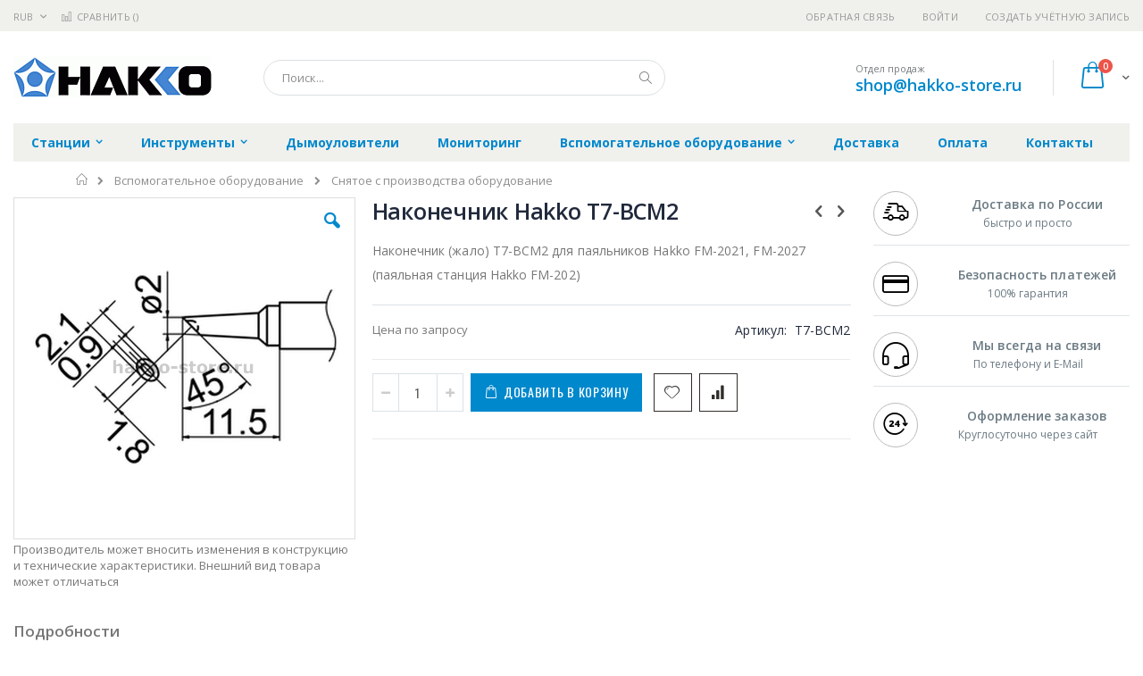

--- FILE ---
content_type: application/javascript; charset=UTF-8
request_url: https://hakko-store.ru/static/version1756117118/frontend/Smartwave/porto_child/ru_RU/Magento_Ui/js/lib/knockout/bindings/scope.js
body_size: 365
content:
define(["ko","uiRegistry","mage/translate","../template/renderer","jquery","../../logger/console-logger"],(function(e,n,t,o,$,s){"use strict";function i(n,o,s,i){s.resolve(),i=o.createChildContext(i),e.utils.extend(i,{$t:t}),e.utils.arrayForEach(n.childNodes,e.cleanNode),e.applyBindingsToDescendants(i,n)}e.bindingHandlers.scope={init:function(){return{controlsDescendantBindings:!0}},update:function(e,t,o,a,r){var d=t(),c=$.Deferred(),l=i.bind(this,e,r,c),g=s.utils;"string"==typeof d?(g.asyncLog(c,{data:{component:d},messages:g.createMessages("requestingComponent","requestingComponentIsLoaded","requestingComponentIsFailed")}),n.get(d,l)):"function"==typeof d&&d(l)}},e.virtualElements.allowedBindings.scope=!0,o.addNode("scope").addAttribute("scope",{name:"ko-scope"})}));

--- FILE ---
content_type: text/plain
request_url: https://www.google-analytics.com/j/collect?v=1&_v=j102&a=1770066052&t=pageview&_s=1&dl=https%3A%2F%2Fhakko-store.ru%2Ft7-bcm2-detail&ul=en-us%40posix&dt=%D0%9A%D1%83%D0%BF%D0%B8%D1%82%D1%8C%20%D0%9D%D0%B0%D0%BA%D0%BE%D0%BD%D0%B5%D1%87%D0%BD%D0%B8%D0%BA%20Hakko%20T7-BCM2%20-%20%D1%86%D0%B5%D0%BD%D0%B0%2C%20%D0%BE%D0%BF%D0%B8%D1%81%D0%B0%D0%BD%D0%B8%D0%B5%20%D1%82%D0%BE%D0%B2%D0%B0%D1%80%D0%B0%2C%20%D1%82%D0%B5%D1%85%D0%BD%D0%B8%D1%87%D0%B5%D1%81%D0%BA%D0%B8%D0%B5%20%D1%85%D0%B0%D1%80%D0%B0%D0%BA%D1%82%D0%B5%D1%80%D0%B8%D1%81%D1%82%D0%B8%D0%BA%D0%B8%2C%20%D0%BA%D0%B0%D1%82%D0%B0%D0%BB%D0%BE%D0%B3%20%D0%BF%D1%80%D0%BE%D0%B8%D0%B7%D0%B2%D0%BE%D0%B4%D0%B8%D1%82%D0%B5%D0%BB%D1%8F%20%7C%20hakko-store.ru&sr=1280x720&vp=1280x720&_u=IEBAAEABAAAAACAAI~&jid=432788644&gjid=1437321547&cid=55219735.1768740536&tid=UA-159684770-4&_gid=682390182.1768740536&_r=1&_slc=1&z=1340187900
body_size: -450
content:
2,cG-9WQT7KR8NM

--- FILE ---
content_type: application/javascript; charset=UTF-8
request_url: https://hakko-store.ru/static/version1756117118/frontend/Smartwave/porto_child/ru_RU/Magento_Ui/js/lib/knockout/bindings/i18n.js
body_size: 745
content:
define(["jquery","ko","module","../template/renderer","mage/translate"],(function($,e,t,n){"use strict";var a={legend:"Caption for the fieldset element",label:"Label for an input element.",button:"Push button",a:"Link label",b:"Bold text",strong:"Strong emphasized text",i:"Italic text",em:"Emphasized text",u:"Underlined text",sup:"Superscript text",sub:"Subscript text",span:"Span element",small:"Smaller text",big:"Bigger text",address:"Contact information",blockquote:"Long quotation",q:"Short quotation",cite:"Citation",caption:"Table caption",abbr:"Abbreviated phrase",acronym:"An acronym",var:"Variable part of a text",dfn:"Term",strike:"Strikethrough text",del:"Deleted text",ins:"Inserted text",h1:"Heading level 1",h2:"Heading level 2",h3:"Heading level 3",h4:"Heading level 4",h5:"Heading level 5",h6:"Heading level 6",center:"Centered text",select:"List options",img:"Image",input:"Form element"},i=function(e,t){$(e).text(t)},r=function(e,t){var n=$(e).prop("tagName").toLowerCase(),r=$.mage.__(t),l={shown:r,translated:r,original:t},o=function(e,t){var n=[{shown:e.shown,translated:e.translated,original:e.original,location:a[t]||"Text"}];return JSON.stringify(n)}(l,n);$(e).attr("data-translate",o),i(e,l.shown)},l=function(n,a,l){var o=e.unwrap(a()||""),s=function(e,t){return 8===e.nodeType?t?$(e).next("span"):$("<span/>").insertAfter(e):e}(n,l);(t.config()||{}).inlineTranslation?r(s,o):i(s,$.mage.__(o))};e.bindingHandlers.i18n={init:function(e,t){l(e,t)},update:function(e,t){l(e,t,!0)}},e.virtualElements.allowedBindings.i18n=!0,n.addNode("translate",{binding:"i18n"}).addAttribute("translate",{binding:"i18n"})}));

--- FILE ---
content_type: application/javascript; charset=UTF-8
request_url: https://hakko-store.ru/static/version1756117118/frontend/Smartwave/porto_child/ru_RU/Magento_Captcha/js/action/refresh.js
body_size: 31
content:
define(["mage/storage"],(function(n){"use strict";return function(r,t,i){return n.post(r,JSON.stringify({formId:t}),!1).done((function(n){n.imgSrc&&i(n.imgSrc)}))}}));

--- FILE ---
content_type: application/javascript; charset=UTF-8
request_url: https://hakko-store.ru/static/version1756117118/frontend/Smartwave/porto_child/ru_RU/mage/requirejs/resolver.js
body_size: 264
content:
define(["underscore","domReady!"],(function(e){"use strict";var n,r,t=require.s.contexts._,u=t.execCb,i=t.registry,c=[];function o(e){return i[e.id]&&(i[e.id].inited||i[e.id].error)}function d(n){return!!n.depCount&&n.depCount>e.filter(n.depMaps,o).length}function f(){return e.some(i,d)}function a(e){e.handler.call(e.ctx)}function s(){n=!1,r(10)}return r=e.debounce((function(e){f()||(e?r(--e):(n=!0,c.splice(0).forEach(a)))}),1),t.execCb=function(){var e=u.apply(t,arguments);return s(),e},function(r,t){var u={handler:r,ctx:t};(function(n){return!!e.findWhere(c,n)})(u)||(c.push(u),n&&!f()&&e.defer(s))}}));